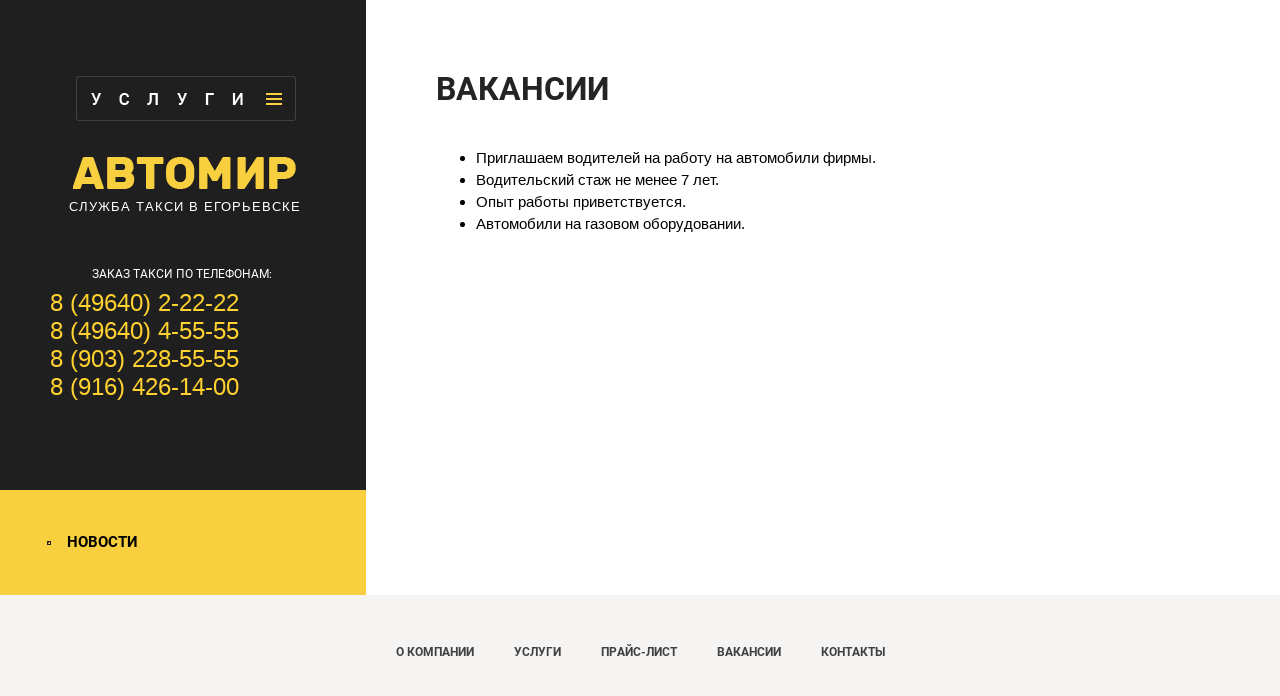

--- FILE ---
content_type: text/html; charset=utf-8
request_url: http://xn----8sbedjbync8awoel8l.xn--p1ai/vakansii
body_size: 4648
content:

 <!doctype html>
 
<html lang="ru">
	 
	<head>
		 
		<meta charset="utf-8">
		 
		<meta name="robots" content="all"/>
		 <title>Вакансии</title> 
		<meta name="description" content="Вакансии">
		 
		<meta name="keywords" content="Вакансии">
		 
		<meta name="SKYPE_TOOLBAR" content="SKYPE_TOOLBAR_PARSER_COMPATIBLE">
		<meta name="viewport" content="width=device-width, height=device-height, initial-scale=1.0, maximum-scale=1.0, user-scalable=no">
		 
		<meta name="msapplication-tap-highlight" content="no"/>
		 
		<meta name="format-detection" content="telephone=no">
		 
		<meta http-equiv="x-rim-auto-match" content="none">
		 
		<!--  -->
		<link rel="stylesheet" href="/g/css/styles_articles_tpl.css">
		 
		<link rel="stylesheet" href="/t/v490/images/css/styles.css">
		 
		<link rel="stylesheet" href="/t/v490/images/css/designblock.scss.css">
		 
		<link rel="stylesheet" href="/t/v490/images/css/s3_styles.scss.css">
		 
		<script src="/g/libs/jquery/1.10.2/jquery.min.js"></script>
		 
		<script src="/g/s3/misc/adaptiveimage/1.0.0/adaptiveimage.js"></script>
		 <link rel='stylesheet' type='text/css' href='/shared/highslide-4.1.13/highslide.min.css'/>
<script type='text/javascript' src='/shared/highslide-4.1.13/highslide-full.packed.js'></script>
<script type='text/javascript'>
hs.graphicsDir = '/shared/highslide-4.1.13/graphics/';
hs.outlineType = null;
hs.showCredits = false;
hs.lang={cssDirection:'ltr',loadingText:'Загрузка...',loadingTitle:'Кликните чтобы отменить',focusTitle:'Нажмите чтобы перенести вперёд',fullExpandTitle:'Увеличить',fullExpandText:'Полноэкранный',previousText:'Предыдущий',previousTitle:'Назад (стрелка влево)',nextText:'Далее',nextTitle:'Далее (стрелка вправо)',moveTitle:'Передвинуть',moveText:'Передвинуть',closeText:'Закрыть',closeTitle:'Закрыть (Esc)',resizeTitle:'Восстановить размер',playText:'Слайд-шоу',playTitle:'Слайд-шоу (пробел)',pauseText:'Пауза',pauseTitle:'Приостановить слайд-шоу (пробел)',number:'Изображение %1/%2',restoreTitle:'Нажмите чтобы посмотреть картинку, используйте мышь для перетаскивания. Используйте клавиши вперёд и назад'};</script>

            <!-- 46b9544ffa2e5e73c3c971fe2ede35a5 -->
            <script src='/shared/s3/js/lang/ru.js'></script>
            <script src='/shared/s3/js/common.min.js'></script>
        <link rel='stylesheet' type='text/css' href='/shared/s3/css/calendar.css' />
<!--s3_require-->
<link rel="stylesheet" href="/g/basestyle/1.0.1/article/article.css" type="text/css"/>
<link rel="stylesheet" href="/g/basestyle/1.0.1/article/article.blue.css" type="text/css"/>
<script type="text/javascript" src="/g/basestyle/1.0.1/article/article.js" async></script>
<!--/s3_require-->
 
		<script type="text/javascript" src="/t/v490/images/js/main.js"></script>
		  
		<!--[if lt IE 10]> <script src="/g/libs/ie9-svg-gradient/0.0.1/ie9-svg-gradient.min.js"></script> <script src="/g/libs/jquery-placeholder/2.0.7/jquery.placeholder.min.js"></script> <script src="/g/libs/jquery-textshadow/0.0.1/jquery.textshadow.min.js"></script> <script src="/g/s3/misc/ie/0.0.1/ie.js"></script> <![endif]-->
		<!--[if lt IE 9]> <script src="/g/libs/html5shiv/html5.js"></script> <![endif]-->
		   
		 <link href="/t/v490/images/bdr_styles.scss.css" rel="stylesheet" type="text/css" />
	</head>
	 
	<body>
		 
		<div class="wrapper editorElement layer-type-wrapper" >
			  <div class="side-panel side-panel-35 widget-type-side_panel editorElement layer-type-widget widget-25" data-layers="['widget-4':['tablet-landscape':'inSide','tablet-portrait':'inSide','mobile-landscape':'inSide','mobile-portrait':'inSide'],'widget-2':['tablet-landscape':'onTop','tablet-portrait':'onTop','mobile-landscape':'onTop','mobile-portrait':'onTop'],'widget-28':['tablet-landscape':'inSide','tablet-portrait':'inSide','mobile-landscape':'inSide','mobile-portrait':'inSide']]" data-phantom="0" data-position="left">
	<div class="side-panel-top">
		<div class="side-panel-button">
			<span class="side-panel-button-icon">
				<span class="side-panel-button-icon-line"></span>
				<span class="side-panel-button-icon-line"></span>
				<span class="side-panel-button-icon-line"></span>
			</span>
		</div>
		<div class="side-panel-top-inner" ></div>
	</div>
	<div class="side-panel-mask"></div>
	<div class="side-panel-content">
				<div class="side-panel-content-inner"></div>
	</div>
</div>   
			<div class="layout columned columns-2 layout_2_id_2_id_3" >
				<div class="layout layout_2_id_3" >
					<div class="editorElement layer-type-block ui-droppable block-2" >
						<div class="widget-4 horizontal menu-7 wm-widget-menu widget-type-menu_horizontal editorElement layer-type-widget" data-screen-button="more" data-responsive-tl="button" data-responsive-tp="button" data-responsive-ml="columned" data-more-text="" data-child-icons="0">
							 
							<div class="menu-button">
								Меню
							</div>
							 
							<div class="menu-scroll">
								   <ul><li class="menu-item"><a href="/about" ><span class="menu-item-text">О компании</span></a></li><li class="menu-item"><a href="/uslugi" ><span class="menu-item-text">Услуги</span></a></li><li class="menu-item"><a href="/prays" ><span class="menu-item-text">Прайс-лист</span></a></li><li class="opened active menu-item"><a href="/vakansii" ><span class="menu-item-text">Вакансии</span></a></li><li class="menu-item"><a href="/kontakty" ><span class="menu-item-text">Контакты</span></a></li></ul> 
							</div>
							 
						</div>
						<div class="editorElement layer-type-block ui-droppable block-3" >
							<div class="site-name widget-2 widget-type-site_name editorElement layer-type-widget">
								 <a href="http://xn----8sbedjbync8awoel8l.xn--p1ai"> 						 						 						<div class="sn-wrap">  
								<div class="sn-logo">
									 
									<img src="/d/logo.png" alt="">
									 
								</div>
								   
							</div>
							 </a> 
					</div>
					<div class="site-description widget-3 widget-type-site_description editorElement layer-type-widget">
						 
						<div class="align-elem">
							Служба такси в Егорьевске
						</div>
						 
					</div>
				</div>
				  	<div class="phones-9 widget-6 phones-block contacts-block widget-type-contacts_phone editorElement layer-type-widget">
		<div class="inner">
			<label class="cell-icon" for="tg-phones-9">
				<div class="icon"></div>
			</label>
			<input id="tg-phones-9" class="tgl-but" type="checkbox">
			<div class="block-body-drop">
				<div class="cell-text">
					<div class="title"><div class="align-elem">ЗАКАЗ ТАКСИ ПО ТЕЛЕФОНАМ:</div></div>
					<div class="text_body">
						<div class="align-elem">
															<div><a href="tel:8 (49640) 2-22-22">8 (49640) 2-22-22</a></div><div><a href="tel:8 (49640) 4-55-55">8 (49640) 4-55-55</a></div><div><a href="tel:8 (903) 228-55-55">8 (903) 228-55-55</a></div><div><a href="tel:8 (916) 426-14-00">8 (916) 426-14-00</a></div>													</div>
					</div>
				</div>
			</div>
		</div>
	</div>
  
			</div>
			<div class="widget-28 popup menu-40 wm-widget-menu vertical widget-type-menu_vertical editorElement layer-type-widget" data-child-icons="0">
				   
				<div class="menu-button">
					Меню
				</div>
				 
				<div class="menu-scroll">
					    <ul><li class="menu-item"><a href="/novosti" ><span class="menu-item-text">Новости</span></a></li></ul> 
				</div>
				 
			</div>
		</div>
		<div class="layout column layout_39" >
			<div class="editorElement layer-type-block ui-droppable block-12" >
				<h1 class="h1 widget-26 widget-type-h1 editorElement layer-type-widget">
					Вакансии
				</h1>
				<article class="content-38 content widget-27 widget-type-content editorElement layer-type-widget">




	<ul>
	<li>Приглашаем водителей на работу на автомобили фирмы.</li>
	<li>Водительский стаж не менее 7 лет.</li>
	<li>Опыт работы приветствуется.</li>
	<li>Автомобили на газовом оборудовании.</li>
</ul>

	
</article>
			</div>
		</div>
	</div>
	<div class="editorElement layer-type-block ui-droppable block-13" >
		<div class="layout layout_center not-columned layout_center_41_id_50_0" >
			<div class="widget-34 horizontal menu-50 wm-widget-menu widget-type-menu_horizontal editorElement layer-type-widget" data-screen-button="none" data-responsive-tl="button" data-responsive-tp="button" data-responsive-ml="columned" data-more-text="..." data-child-icons="0">
				 
				<div class="menu-button">
					Меню
				</div>
				 
				<div class="menu-scroll">
					   <ul><li class="menu-item"><a href="/about" ><span class="menu-item-text">О компании</span></a></li><li class="menu-item"><a href="/uslugi" ><span class="menu-item-text">Услуги</span></a></li><li class="menu-item"><a href="/prays" ><span class="menu-item-text">Прайс-лист</span></a></li><li class="opened active menu-item"><a href="/vakansii" ><span class="menu-item-text">Вакансии</span></a></li><li class="menu-item"><a href="/kontakty" ><span class="menu-item-text">Контакты</span></a></li></ul> 
				</div>
				 
			</div>
		</div>
		<div class="editorElement layer-type-block ui-droppable block-15" >
			<div class="layout column layout_49" >
				      <div class="address-49 widget-33 address-block contacts-block widget-type-contacts_address editorElement layer-type-widget">
        <div class="inner">
            <label class="cell-icon" for="tg49">
                <div class="icon"></div>
            </label>
            <input id="tg49" class="tgl-but" type="checkbox">
            <div class="block-body-drop">
                <div class="cell-text">
                    <div class="title"><div class="align-elem">Адрес:</div></div>
                    <div class="text_body">
                        <div class="align-elem">Россия, Московская область, город Егорьевск</div>
                    </div>
                </div>
            </div>
        </div>
    </div>
  
			</div>
			<div class="layout column layout_47" >
				<div class="editorElement layer-type-block ui-droppable block-16" >
					  	<div class="phones-48 widget-32 phones-block contacts-block widget-type-contacts_phone editorElement layer-type-widget">
		<div class="inner">
			<label class="cell-icon" for="tg-phones-48">
				<div class="icon"></div>
			</label>
			<input id="tg-phones-48" class="tgl-but" type="checkbox">
			<div class="block-body-drop">
				<div class="cell-text">
					<div class="title"><div class="align-elem">Телефон:</div></div>
					<div class="text_body">
						<div class="align-elem">
															<div><a href="tel:8 (49640) 2-22-22">8 (49640) 2-22-22</a></div><div><a href="tel:8 (49640) 4-55-55">8 (49640) 4-55-55</a></div><div><a href="tel:8 (903) 228-55-55">8 (903) 228-55-55</a></div><div><a href="tel:8 (916) 426-14-00">8 (916) 426-14-00</a></div>													</div>
					</div>
				</div>
			</div>
		</div>
	</div>
  
				</div>
			</div>
		</div>
		<div class="editorElement layer-type-block ui-droppable block-14" >
			<div class="layout column layout_45" >
				<div class="site-copyright widget-31 widget-type-site_copyright editorElement layer-type-widget">
					 
					<div class="align-elem">
						   Copyright &copy; 2017 - 2026						<br />
						 
					</div>
					 
				</div>
			</div>
			<div class="layout column layout_43" >
				<div class="site-counters widget-29 widget-type-site_counters editorElement layer-type-widget">
					 <!--LiveInternet counter--><script type="text/javascript">
document.write("<a href='//www.liveinternet.ru/click' "+
"target=_blank><img src='//counter.yadro.ru/hit?t52.3;r"+
escape(document.referrer)+((typeof(screen)=="undefined")?"":
";s"+screen.width+"*"+screen.height+"*"+(screen.colorDepth?
screen.colorDepth:screen.pixelDepth))+";u"+escape(document.URL)+
";"+Math.random()+
"' alt='' title='LiveInternet: показано число просмотров и"+
" посетителей за 24 часа' "+
"border='0' width='88' height='31'><\/a>")
</script><!--/LiveInternet-->
<!--__INFO2026-01-20 01:55:33INFO__-->
 
				</div>
			</div>
			<div class="layout column layout_44" >
				<div class="mega-copyright widget-30 [param.main_params.logo_type.css_class] widget-type-mega_copyright editorElement layer-type-widget">
					<span style='font-size:14px;' class='copyright'><!--noindex--><span style="text-decoration:underline; cursor: pointer;" onclick="javascript:window.open('https://megagr'+'oup.ru/?utm_referrer='+location.hostname)" class="copyright"><img src="/g/mlogo/svg/sozdanie-saitov-megagroup-ru-dark.svg" class="copyright"></span><!--/noindex--></span>
				</div>
			</div>
		</div>
	</div>
</div>

<!-- assets.bottom -->
<!-- </noscript></script></style> -->
<script src="/my/s3/js/site.min.js?1768462484" ></script>
<script src="/my/s3/js/site/defender.min.js?1768462484" ></script>
<script src="https://cp.onicon.ru/loader/5968b9fb2866886b528b45aa.js" data-auto async></script>
<script >/*<![CDATA[*/
var megacounter_key="c39b99326bde3b3e9aef4c0032e202b1";
(function(d){
    var s = d.createElement("script");
    s.src = "//counter.megagroup.ru/loader.js?"+new Date().getTime();
    s.async = true;
    d.getElementsByTagName("head")[0].appendChild(s);
})(document);
/*]]>*/</script>
<script >/*<![CDATA[*/
$ite.start({"sid":1688659,"vid":1698342,"aid":2003821,"stid":4,"cp":21,"active":true,"domain":"xn----8sbedjbync8awoel8l.xn--p1ai","lang":"ru","trusted":false,"debug":false,"captcha":3});
/*]]>*/</script>
<!-- /assets.bottom -->
</body>
 
</html>

--- FILE ---
content_type: text/css
request_url: http://xn----8sbedjbync8awoel8l.xn--p1ai/t/v490/images/css/styles.css
body_size: 9806
content:
@import "fonts.css";
html{font-family:sans-serif;-ms-text-size-adjust:100%;-webkit-text-size-adjust:100%;}body{margin:0;background: #fff;}body::before{content:""; height: 1px; display: block; margin-top: -1px;}article,aside,details,figcaption,figure,footer,header,hgroup,main,menu,nav,section,summary{display:block}audio,canvas,progress,video{display:inline-block;vertical-align:baseline}audio:not([controls]){display:none;height:0}[hidden],template{display:none}a{background-color:transparent;color:inherit;}a:active,a:hover{outline:0}abbr[title]{border-bottom:1px dotted}b,strong{font-weight:bold}dfn{font-style:italic}h1{margin: 0; font-size: inherit; font-weight: inherit;}mark{background:#ff0;color:#000}small{font-size:80%}sub,sup{font-size:75%;line-height:0;position:relative;vertical-align:baseline}sup{top:-0.5em}sub{bottom:-0.25em}img{border:0}svg:not(:root){overflow:hidden}figure{margin:1em 40px}hr{box-sizing:content-box;height:0}pre{overflow:auto}code,kbd,pre,samp{font-family:monospace,monospace;font-size:1em}button,input,optgroup,select,textarea{color:#000;font:inherit;margin:0}button{overflow:visible}button,select{text-transform:none}button,html input[type="button"],input[type="reset"],input[type="submit"]{-webkit-appearance:button;cursor:pointer}button[disabled],html input[disabled]{cursor:default}button::-moz-focus-inner,input::-moz-focus-inner{border:0;padding:0}input{line-height:normal}input[type="checkbox"],input[type="radio"]{box-sizing:border-box;padding:0}input[type="number"]::-webkit-inner-spin-button,input[type="number"]::-webkit-outer-spin-button{height:auto}input[type="search"]{-webkit-appearance:textfield;box-sizing:content-box}input[type="search"]::-webkit-search-cancel-button,input[type="search"]::-webkit-search-decoration{-webkit-appearance:none}fieldset{border:1px solid silver;margin:0 2px;padding:.35em .625em .75em}legend{border:0;padding:0}textarea{overflow:auto}optgroup{font-weight:bold}table{border-collapse:collapse;border-spacing:0}
body.noscroll {overflow: hidden !important;}
.removed, .hidden { display: none !important;}
.editorElement, .layout {
	box-sizing: border-box;
	padding-top: .02px;
	padding-bottom: .02px;
}
.editorElement { word-wrap: break-word;}
.vertical-middle {white-space: nowrap;}
.vertical-middle>* {white-space: normal;display: inline-block;vertical-align: middle;}
.vertical-middle::after {height: 100%;width: 0;display: inline-block;vertical-align: middle;content: "";}
.wrapper {margin: 0 auto;height: auto !important;height: 100%;min-height: 100%;min-height: 100vh;overflow: hidden;max-width: 100%;}
.wrapper > * { max-width: 100%; }
.editorElement .removed+.delimiter, .editorElement .delimiter:first-child {display: none;}
.wm-input-default {border: none; background: none; padding: 0;}
/* tooltip */
@keyframes show_hide {
	0% { left:85%; opacity: 0; width: auto; height: auto; padding: 5px 10px; font-size: 12px;}
	20% { left: 100%; opacity: 1; width: auto; height: auto; padding: 5px 10px; font-size: 12px;}
	100% { left: 100%; opacity: 1; width: auto; height: auto; padding: 5px 10px; font-size: 12px;}
}
@keyframes show_hide_after {
	0% {width: 5px; height: 5px;}
	100% {width: 5px; height: 5px;}
}
/* tooltip for horizontal */
@keyframes horizontal_show_hide {
	0% { top:95%; opacity: 0; width: 100%; height: auto; padding: 5px 10px; font-size: 12px;}
	20% { top: 100%; opacity: 1; width: 100%; height: auto; padding: 5px 10px; font-size: 12px;}
	100% { top: 100%; opacity: 1; width: 100%; height: auto; padding: 5px 10px; font-size: 12px;}
}
.wm-tooltip {display: none;position: absolute;z-index:100;top: 100%;left: 0;background: #FBFDDD;color: #CA3841;padding: 5px 10px;border-radius: 3px;box-shadow: 1px 2px 3px rgba(0,0,0,.3); white-space: normal; box-sizing: border-box;}
.wm-tooltip::after {content: "";font-size: 0;background: inherit;width: 5px;height: 5px;position: absolute;top: 0;left: 50%;margin: -2px 0 0;box-shadow: 0 1px 0 rgba(0,0,0,.1), 0 2px 0 rgba(0,0,0,.1);transform: rotate(45deg);}
.error .wm-tooltip {display: block;padding: 0;font-size: 0;animation: horizontal_show_hide 4s;}
.error .wm-tooltip::after {left:50%; top:0; margin: -2px 0 0; box-shadow: 0 -1px 0 rgba(0,0,0,.1), 0 -2px 0 rgba(0,0,0,.1); width: 0;height: 0;animation: show_hide_after 4s;}
.horizontal_mode .wm-tooltip {top: 100%; left: 0; width: 100%; white-space: normal; margin: 5px 0 0; text-align: center;}
.horizontal_mode .wm-tooltip::after {left: 50%; top: 0; margin: -2px 0 0; box-shadow: 0 -1px 0 rgba(0,0,0,.1), 0 -2px 0 rgba(0,0,0,.1);}
.error .horizontal_mode .wm-tooltip, .horizontal_mode .error .wm-tooltip {animation: horizontal_show_hide 4s;}
@media all and (max-width: 960px) {
	.wm-tooltip {top: 100%; left: 0; width: 100%; white-space: normal; margin: 5px 0 0; text-align: center;}
	.wm-tooltip::after {left: 50%; top: 0; margin: -2px 0 0; box-shadow: 0 -1px 0 rgba(0,0,0,.1), 0 -2px 0 rgba(0,0,0,.1);}
	.error .wm-tooltip {animation: horizontal_show_hide 4s;}
}
table.table0 td, table.table1 td, table.table2 td, table.table2 th {
	padding:5px;
	border:1px solid #dedede;
	vertical-align:top;
}
table.table0 td { border:none; }
table.table2 th {
	padding:8px 5px;
	background:#eb3c3c;
	border:1px solid #dedede;
	font-weight:normal;
	text-align:left;
	color:#fff;
}
.for-mobile-view { overflow: auto; }
.side-panel,
.side-panel-button,
.side-panel-mask,
.side-panel-content { display: none;}

.align-elem{
	flex-grow:1;
}

html.mobile div{
	background-attachment: scroll;
}

body { border: none; background: url("../images/bg.png") left 0px top 0px / auto auto repeat-y #ffffff; -webkit-border-radius: none; -moz-border-radius: none; border-radius: none; font-family: Arial, Helvetica, sans-serif;}
.wrapper .layout_39 { -webkit-flex: 1 0 0px; -moz-flex: 1 0 0px; flex: 1 0 0px; display: -webkit-flex; display: flex; -webkit-flex-direction: column; -moz-flex-direction: column; flex-direction: column;}
.wrapper .layout_2_id_2_id_3 { display: -webkit-flex; display: flex; flex-flow: row nowrap; left: 0; top: 0; position: relative; margin: 0;}
.wrapper .layout_2_id_3 { display: -webkit-flex; display: flex; -webkit-flex-direction: column; -moz-flex-direction: column; flex-direction: column; left: 0; top: 0; position: relative; margin-top: 0; margin-left: 0; margin-bottom: auto;}
.wrapper { position: relative; font-family: Arial, Helvetica, sans-serif; color: #000000; font-style: normal; line-height: 1.2; letter-spacing: 0; text-align: center; text-transform: none; text-decoration: none; font-size: 12px; display: block; -webkit-flex-direction: column; -moz-flex-direction: column; flex-direction: column; -webkit-justify-content: center; -moz-justify-content: center; justify-content: center;}
.block-2 { margin: 0; border: none; position: relative; top: 0; left: 0; width: 366px; min-height: 490px; background: #1f1f1f; z-index: 4; right: auto; display: block; -webkit-flex-direction: column; -moz-flex-direction: column; flex-direction: column; text-decoration: none;}
.widget-4 { margin: 74px 0 0 74px; position: relative; top: 0; left: 0; z-index: 5; text-align: left; padding-right: 0; padding-left: 0; box-sizing: border-box; display: -webkit-flex; display: flex; width: 154px; -webkit-justify-content: flex-start; -moz-justify-content: flex-start; justify-content: flex-start;}
.menu-7 .menu-scroll > ul ul > li > a .has-child-icon { position: absolute; top: 50%; right: 0; margin-top: -6px; margin-right: 5px; width: 12px; min-height: 12px; background: #000000;}
.menu-7 .menu-button { box-sizing: border-box; display: none; position: absolute; left: 100%; top: 0; width: 50px; min-height: 50px; padding: 10px 15px; background: #333; color: #fff; font-size: 17px;}
.menu-7 .menu-scroll { display: -webkit-flex; display: flex; width: 100%; -webkit-justify-content: inherit; -moz-justify-content: inherit; justify-content: inherit;}
.menu-7 .menu-scroll > ul { padding: 0; margin: 0; list-style: none; box-sizing: border-box; display: -webkit-flex; display: flex; flex-flow: row wrap; width: 100%; -webkit-justify-content: flex-start; -moz-justify-content: flex-start; justify-content: flex-start; -webkit-align-items: flex-start; -moz-align-items: flex-start; align-items: flex-start;}
.menu-7 .menu-scroll > ul > li.home-button > a { padding: 5px 15px; margin: 2px; cursor: pointer; display: -webkit-flex; display: flex; background: url("../images/wm_menu_home.png") left 50% top 50% no-repeat; box-sizing: border-box; text-decoration: none; color: #000; font-size: 0; line-height: 1.4; -webkit-align-items: center; -moz-align-items: center; align-items: center;}
.menu-7 .menu-scroll > ul > li.delimiter { margin: auto 2px; -webkit-border-radius: 10px; -moz-border-radius: 10px; border-radius: 10px; height: 0; width: 10px; min-height: 10px; background: #d6d6d6; box-sizing: border-box;}
.menu-7 .menu-scroll > ul > li.menu-item { padding: 0; margin: 0; display: -webkit-flex; display: flex; -webkit-flex: 0 1 auto; -moz-flex: 0 1 auto; flex: 0 1 auto; box-sizing: border-box; position: relative;}
.menu-7 .menu-scroll > ul ul { padding: 15px; margin: 0 0 0 215px; border: none; position: absolute; top: 100%; left: 0; background: #ffd230; list-style: none; width: 220px; display: none; z-index: 10; box-sizing: border-box; -webkit-border-radius: 3px; -moz-border-radius: 3px; border-radius: 3px; align-self: auto;}
.menu-7 .menu-scroll > ul ul > li { padding: 0; margin: 0; display: block; position: relative;}
.menu-7 .menu-scroll > ul ul > li > a { padding: 10px; border: none; cursor: pointer; display: block; background: transparent; -webkit-border-radius: 0; -moz-border-radius: 0; border-radius: 0; box-sizing: border-box; text-decoration: none; color: #333333; font-size: 14px; line-height: 1.4; position: relative; font-family: Roboto, sans-serif; font-style: normal; letter-spacing: 0; text-transform: none;}
.menu-7 .menu-scroll > ul ul > li > a:hover, 
.menu-7 .menu-scroll > ul ul > li > a.hover, 
.menu-7 .menu-scroll > ul ul > li > a.active { background: #292929; -webkit-border-radius: 3px; -moz-border-radius: 3px; border-radius: 3px; color: #ffd230;}
.menu-7 .menu-scroll > ul ul > li.delimiter { box-sizing: border-box; margin-top: 3px; margin-bottom: 3px; min-height: 2px; height: auto; width: auto; background: #999999;}
.menu-7 .menu-scroll > ul > li.menu-item > a { padding: 5px 10px; margin: 2px 2px -27px; cursor: pointer; display: -webkit-flex; display: flex; -webkit-flex-direction: row; -moz-flex-direction: row; flex-direction: row; box-sizing: border-box; text-decoration: none; color: #ffffff; font-size: 14px; line-height: 1.4; -webkit-align-items: center; -moz-align-items: center; align-items: center; width: 100%; position: relative; font-style: normal; letter-spacing: 0; -webkit-justify-content: normal; -moz-justify-content: normal; justify-content: normal; text-transform: none;}
.menu-7 .menu-scroll > ul > li.menu-item > a .has-child-icon { position: absolute; top: 50%; right: 0; margin-top: -6px; margin-right: 5px; width: 12px; min-height: 12px; background: #000000;}
.menu-7 .menu-scroll > ul > li.menu-item > a .menu-item-image { box-sizing: border-box; display: -webkit-flex; display: flex; -webkit-flex-shrink: 0; -moz-flex-shrink: 0; flex-shrink: 0; margin-right: 5px; font-size: 0; line-height: 0; text-align: center; -webkit-justify-content: center; -moz-justify-content: center; justify-content: center; min-height: 40px; width: 40px; overflow: hidden;}
.menu-7 .menu-scroll > ul > li.menu-item > a img { margin: auto; box-sizing: border-box; max-width: 100%; height: auto; width: auto;}
.menu-7 .menu-scroll > ul > li.menu-item > a .menu-item-text { box-sizing: border-box; -webkit-flex-grow: 1; -moz-flex-grow: 1; flex-grow: 1;}
.menu-7 .menu-scroll > ul > li.home-button { box-sizing: border-box; display: -webkit-flex; display: flex;}
.menu-7 .menu-scroll > ul > li.more-button { display: -webkit-flex; display: flex; margin-left: auto; position: relative;}
.menu-7 .menu-scroll > ul > li.more-button > a { padding: 5px 10px; margin: 2px 0 2px 2px; border: none; cursor: pointer; display: -webkit-flex; display: flex; background: url("../images/menu_but.png?1492752159884") left 50% top 50% / auto auto no-repeat; box-sizing: border-box; text-decoration: none; color: #fff; font-size: 16px; line-height: 1.4; -webkit-align-items: center; -moz-align-items: center; align-items: center; font-style: normal; letter-spacing: 0; -webkit-justify-content: normal; -moz-justify-content: normal; justify-content: normal; text-transform: none; width: 220px; min-height: 45px; -webkit-box-shadow: inset 0px 0px 0px  1px rgba(255,255,255,0.15); -moz-box-shadow: inset 0px 0px 0px  1px rgba(255,255,255,0.15); box-shadow: inset 0px 0px 0px  1px rgba(255,255,255,0.15); -webkit-border-radius: 3px; -moz-border-radius: 3px; border-radius: 3px;}
.menu-7 .menu-scroll > ul > li.more-button > ul { left: auto; right: 0;}
.menu-7 .menu-scroll > ul > li.more-button.disabled { display: none;}
.menu-7 .menu-scroll > ul > li.more-button .menu-item-image { display: none;}
.block-3 { margin: 34px 0 0 50px; position: relative; top: 0; left: 0; width: 270px; min-height: 0; z-index: 4; display: block; -webkit-flex-direction: column; -moz-flex-direction: column; flex-direction: column; text-decoration: none;}
.widget-3 { margin: 4px 0 0; position: relative; top: 0; left: 0; z-index: 2; color: #ffffff; line-height: 1.3; letter-spacing: 1.0px; text-transform: uppercase; text-decoration: none; font-size: 13px; box-sizing: border-box; display: -webkit-flex; display: flex; width: auto; -webkit-justify-content: center; -moz-justify-content: center; justify-content: center; right: 0; -webkit-align-items: flex-start; -moz-align-items: flex-start; align-items: flex-start;}
.widget-2 { margin: 0 0 10px; position: relative; top: 0; left: 0; z-index: 1; box-sizing: border-box; width: 270px; min-height: 0; font-size: 25px;}
.site-name .sn-wrap { display: -webkit-flex; display: flex; flex-flow: column nowrap;}
.site-name .sn-logo { box-sizing: border-box; -webkit-flex-shrink: 0; -moz-flex-shrink: 0; flex-shrink: 0; max-width: 100%; text-align: center;}
.site-name img { box-sizing: border-box; display: block; max-width: 100%; border: none; text-align: left; margin-left: auto; margin-right: auto;}
.site-name .sn-text { box-sizing: border-box; display: -webkit-flex; display: flex; text-align: center; font-family: Rubik One, sans-serif; color: #ffd230; font-style: normal; line-height: 1.2; letter-spacing: 0; -webkit-justify-content: center; -moz-justify-content: center; justify-content: center; text-transform: uppercase; text-decoration: none; font-size: 41px; -webkit-align-items: flex-start; -moz-align-items: flex-start; align-items: flex-start;}
.site-name a { text-decoration: none; outline: none;}
.widget-6 { margin: 52px 0 0 50px; position: relative; top: 0; left: 0; z-index: 3; text-align: undefined; box-sizing: border-box; width: 263px;}
.phones-9 p:first-child { margin-top: 0;}
.phones-9 p:last-child { margin-bottom: 0;}
.phones-9 .inner { box-sizing: border-box; position: relative; display: -webkit-flex; display: flex; text-align: left; vertical-align: top; max-width: 100%;}
.phones-9 .cell-icon { box-sizing: border-box; display: none; position: relative; z-index: 5; -webkit-flex-shrink: 0; -moz-flex-shrink: 0; flex-shrink: 0;}
.phones-9 .icon { box-sizing: border-box; height: 16px; width: 16px; background: #cccccc; margin-right: 5px;}
.phones-9 .block-body-drop { box-sizing: border-box; -webkit-flex: 1 0 0px; -moz-flex: 1 0 0px; flex: 1 0 0px;}
.phones-9 .cell-text { box-sizing: border-box; display: -webkit-flex; display: flex; -webkit-flex-direction: column; -moz-flex-direction: column; flex-direction: column; -webkit-justify-content: normal; -moz-justify-content: normal; justify-content: normal;}
.phones-9 .title { box-sizing: border-box; display: -webkit-flex; display: flex; text-align: center; font-family: Roboto, sans-serif; color: #ffffff; -webkit-justify-content: center; -moz-justify-content: center; justify-content: center; text-transform: uppercase; text-decoration: none;}
.phones-9 .text_body { box-sizing: border-box; display: -webkit-flex; display: flex; font-family: Rubik One, sans-serif; color: #ffd230; -webkit-justify-content: flex-start; -moz-justify-content: flex-start; justify-content: flex-start; text-decoration: none; font-size: 24px; margin-top: 8px;}
.phones-9 input.tgl-but { box-sizing: border-box; display: none;}
.phones-9 .text_body a { text-decoration: none; color: inherit;}
.phones-9 input.tgl-but:checked + .block-body-drop { display: block;}
.widget-28 { padding: 30px; margin: 0; border: none; position: relative; top: 0; left: 0; z-index: 3; text-align: left; width: 366px; box-sizing: border-box; display: block; background: #f8cf3f;}
.menu-40 .menu-scroll > ul > li.menu-item > a .has-child-icon { position: absolute; top: 50%; right: 0; margin-top: -6px; margin-right: 5px; width: 12px; min-height: 12px; background: #000000;}
.menu-40 .menu-scroll > ul > li.delimiter { margin: 0 10px; border: none; -webkit-border-radius: 0; -moz-border-radius: 0; border-radius: 0; min-height: 1px; height: auto; width: auto; background: rgba(0,0,0,0.07);}
.menu-40 .menu-scroll > ul ul { padding: 5px; margin: 0 5px 0 0; position: absolute; top: 0; left: 100%; background: #eee; list-style: none; width: 150px; display: none;}
.menu-40 .menu-scroll > ul ul > li > a { padding: 5px 10px; cursor: pointer; display: block; background: #999; -webkit-border-radius: 5px; -moz-border-radius: 5px; border-radius: 5px; box-sizing: border-box; text-decoration: none; color: #fff; font-size: 14px; line-height: 1.4; -webkit-align-items: center; -moz-align-items: center; align-items: center; position: relative;}
.menu-40 .menu-scroll > ul ul > li > a .has-child-icon { position: absolute; top: 50%; right: 0; margin-top: -6px; margin-right: 5px; width: 12px; min-height: 12px; background: #000000;}
.menu-40 .menu-scroll > ul ul > li.delimiter { margin: 3px 2px; box-sizing: border-box; min-height: 2px; height: auto; width: auto; background: #999999;}
.menu-40 .menu-title { box-sizing: border-box; font-size: 16px; padding-left: 17px; margin-bottom: 10px;}
.menu-40 .menu-button { display: none; position: absolute; left: 100%; top: 0; width: 50px; min-height: 50px;}
.menu-40 .menu-scroll { display: block; width: 100%; -webkit-justify-content: inherit; -moz-justify-content: inherit; justify-content: inherit;}
.menu-40 .menu-scroll > ul { padding: 0; margin: 0; list-style: none; box-sizing: border-box; display: block;}
.menu-40 .menu-scroll > ul > li.menu-item { padding: 0; margin: 0; box-sizing: border-box; position: relative;}
.menu-40 .menu-scroll > ul > li.menu-item > a { padding: 10px 15px 10px 35px; margin: 2px; border: none; cursor: pointer; display: -webkit-flex; display: flex; -webkit-flex-direction: row; -moz-flex-direction: row; flex-direction: row; box-sizing: border-box; text-decoration: none; color: #000; font-size: 15px; line-height: 1.4; -webkit-align-items: center; -moz-align-items: center; align-items: center; position: relative; font-family: Roboto, sans-serif; -webkit-justify-content: normal; -moz-justify-content: normal; justify-content: normal; font-style: normal; letter-spacing: 0; text-transform: uppercase; font-weight: bold; background: url("../images/marker.png") left 15px top 50% / auto auto no-repeat transparent; -webkit-border-radius: 0; -moz-border-radius: 0; border-radius: 0;}
.menu-40 .menu-scroll > ul > li.menu-item > a:hover, 
.menu-40 .menu-scroll > ul > li.menu-item > a.hover, 
.menu-40 .menu-scroll > ul > li.menu-item > a.active { color: #f8cf3f; background: url("../images/marker_hower.png") left 15px top 50% / auto auto no-repeat #121212; -webkit-border-radius: 3px; -moz-border-radius: 3px; border-radius: 3px;}
.menu-40 .menu-scroll > ul > li.menu-item > a .menu-item-image { box-sizing: border-box; display: -webkit-flex; display: flex; -webkit-flex-shrink: 0; -moz-flex-shrink: 0; flex-shrink: 0; margin-right: 5px; font-size: 0; line-height: 0; text-align: center; -webkit-justify-content: center; -moz-justify-content: center; justify-content: center; min-height: 40px; width: 40px; overflow: hidden;}
.menu-40 .menu-scroll > ul > li.menu-item > a img { margin: auto; box-sizing: border-box; max-width: 100%; height: auto; width: auto;}
.menu-40 .menu-scroll > ul > li.menu-item > a .menu-item-text { box-sizing: border-box; -webkit-flex-grow: 1; -moz-flex-grow: 1; flex-grow: 1;}
.menu-40 .menu-scroll > ul ul > li { padding: 0; display: block; position: relative; margin-left: 0; margin-right: 0;}
.block-12 { padding: 70px; margin: 0 0 auto; position: relative; top: 0; left: 0; width: auto; min-height: 0; z-index: 2; display: block; -webkit-flex-direction: column; -moz-flex-direction: column; flex-direction: column; text-decoration: none; right: 0;}
.widget-27 { margin: 24px 0 -1px; position: relative; top: 0; left: 0; z-index: 2; text-align: left; font-size: 15px; line-height: 1.5; text-decoration: none; display: block; width: auto; right: 0;}
.content-preview { width: 200px; height: 100px; background: #ccc;}
.content-38 h2 { box-sizing: border-box; font-family: Roboto, sans-serif; text-align: left; font-size: 20px; color: #242424; font-style: normal; line-height: 1.2; letter-spacing: 0; text-transform: none; text-decoration: none; margin-top: 15px; margin-bottom: 15px; font-weight: bold;}
.content-38 h3 { box-sizing: border-box; font-size: 18px; margin-top: 15px; margin-bottom: 15px; font-weight: bold; font-style: normal; text-align: left; font-family: Roboto, sans-serif; color: #242424; line-height: 1.2; letter-spacing: 0; text-transform: none; text-decoration: none;}
.content-38 h4 { box-sizing: border-box; font-size: 17px; margin-top: 15px; margin-bottom: 15px; font-weight: bold; font-style: normal; text-align: left; font-family: Roboto, sans-serif; color: #242424;}
.content-38 h5 { box-sizing: border-box; font-size: 15px; margin-top: 15px; margin-bottom: 15px; font-weight: bold; font-style: normal; text-align: left; font-family: Roboto, sans-serif; color: #242424;}
.content-38 h6 { box-sizing: border-box; font-size: 14px; margin-top: 15px; margin-bottom: 15px; font-weight: bold; font-style: normal; text-align: left; font-family: Roboto, sans-serif; color: #242424;}
.content-38 a { box-sizing: border-box; color: #0081f2; font-size: 14px; line-height: 1.2; text-decoration: none;}
.content-38 .pics-1 { display: -webkit-flex; display: flex; -webkit-justify-content: center; -moz-justify-content: center; justify-content: center; -webkit-align-items: flex-start; -moz-align-items: flex-start; align-items: flex-start; -webkit-flex-wrap: wrap; -moz-flex-wrap: wrap; flex-wrap: wrap;}
.content-38 .pics-1 img { margin: 5px; box-sizing: content-box; width: auto; height: auto; max-width: 100%;}
.content-38 .pics-2 { display: -webkit-flex; display: flex; -webkit-justify-content: center; -moz-justify-content: center; justify-content: center; -webkit-align-items: flex-start; -moz-align-items: flex-start; align-items: flex-start; -webkit-flex-wrap: wrap; -moz-flex-wrap: wrap; flex-wrap: wrap;}
.content-38 .pics-2 img { margin: 5px; box-sizing: content-box; width: auto; height: auto; max-width: 100%;}
.widget-26 { margin: 0; position: relative; top: 0; left: 0; z-index: 1; font-family: Roboto, sans-serif; text-align: left; font-size: 32px; color: #242424; text-transform: uppercase; text-decoration: none; box-sizing: border-box; font-weight: bold; width: auto; right: 0;}
h2 { box-sizing: border-box; font-size: 20px; margin-top: 15px; margin-bottom: 15px; font-weight: bold; font-style: normal; text-align: left; font-family: Roboto, sans-serif; color: #242424;}
h3 { box-sizing: border-box; font-size: 18px; margin-top: 15px; margin-bottom: 15px; font-weight: bold; font-style: normal; text-align: left; font-family: Roboto, sans-serif; color: #242424;}
h4 { box-sizing: border-box; font-size: 17px; margin-top: 15px; margin-bottom: 15px; font-weight: bold; font-style: normal; text-align: left; font-family: Roboto, sans-serif; color: #242424;}
h5 { box-sizing: border-box; font-size: 15px; margin-top: 15px; margin-bottom: 15px; font-weight: bold; font-style: normal; text-align: left; font-family: Roboto, sans-serif; color: #242424;}
h6 { box-sizing: border-box; font-size: 14px; margin-top: 15px; margin-bottom: 15px; font-weight: bold; font-style: normal; text-align: left; font-family: Roboto, sans-serif; color: #242424;}
.block-13 .layout_center_41_id_50_0 { margin-top: 0; margin-left: auto; margin-right: auto; width: 960px;}
.block-13 { margin: 0; border: none; position: relative; top: 0; left: 0; width: auto; min-height: 0; background: #f5f4f2; z-index: 1; text-align: left; right: 0; -webkit-border-radius: none; -moz-border-radius: none; border-radius: none; display: block; text-indent: 0; text-decoration: none; padding-bottom: 0.02px; padding-top: 0.02px; -webkit-flex-direction: column; -moz-flex-direction: column; flex-direction: column;}
.block-14 .layout_43 { display: -webkit-flex; display: flex; -webkit-flex-direction: column; -moz-flex-direction: column; flex-direction: column;}
.block-14 .layout_44 { -webkit-flex: 1 0 0px; -moz-flex: 1 0 0px; flex: 1 0 0px; display: -webkit-flex; display: flex; -webkit-flex-direction: column; -moz-flex-direction: column; flex-direction: column;}
.block-14 .layout_45 { -webkit-flex: 1 0 0px; -moz-flex: 1 0 0px; flex: 1 0 0px; display: -webkit-flex; display: flex; -webkit-flex-direction: column; -moz-flex-direction: column; flex-direction: column;}
.block-14 { margin: 0; border: none; position: relative; top: 0; left: 0; width: auto; min-height: 32px; background: #262626; z-index: 4; display: -webkit-flex; display: flex; text-decoration: none; -webkit-justify-content: flex-start; -moz-justify-content: flex-start; justify-content: flex-start; right: 0; padding-top: 30px; padding-bottom: 30px; -webkit-border-radius: none; -moz-border-radius: none; border-radius: none; -webkit-flex-direction: row; -moz-flex-direction: row; flex-direction: row;}
.widget-29 { margin: -2px 0 auto; position: relative; top: 0; left: 0; z-index: 4; box-sizing: border-box; width: 186px;}
.widget-30 { margin: 0 0 auto; position: relative; top: 0; left: 0; z-index: 3; text-align: right; color: #ffd230; text-decoration: none; width: auto; right: 0; padding-right: 100px;}
.widget-31 { margin: 0 0 auto; position: relative; top: 0; left: 0; z-index: 2; font-family: Ubuntu, sans-serif; color: #cccccc; text-transform: uppercase; text-decoration: none; box-sizing: border-box; width: auto; font-weight: bold; right: 0; padding-left: 100px; display: -webkit-flex; display: flex; -webkit-justify-content: flex-start; -moz-justify-content: flex-start; justify-content: flex-start;}
.block-15 .layout_47 { -webkit-flex: 1 0 0px; -moz-flex: 1 0 0px; flex: 1 0 0px; display: -webkit-flex; display: flex; -webkit-flex-direction: column; -moz-flex-direction: column; flex-direction: column;}
.block-15 .layout_49 { -webkit-flex: 1 0 0px; -moz-flex: 1 0 0px; flex: 1 0 0px; display: -webkit-flex; display: flex; -webkit-flex-direction: column; -moz-flex-direction: column; flex-direction: column;}
.block-15 { margin: 31px 0 0; border: none; position: relative; top: 0; left: 0; width: auto; min-height: 0; background: #ffffff; z-index: 3; text-align: flex-start; display: -webkit-flex; display: flex; -webkit-justify-content: flex-start; -moz-justify-content: flex-start; justify-content: flex-start; text-decoration: none; padding-top: 34px; padding-bottom: 34px; -webkit-border-radius: none; -moz-border-radius: none; border-radius: none; right: 0; -webkit-flex-direction: row; -moz-flex-direction: row; flex-direction: row;}
.block-16 { margin: 1px 0 auto; position: relative; top: 0; left: 0; width: auto; min-height: 0; z-index: 2; text-align: left; display: block; -webkit-justify-content: flex-start; -moz-justify-content: flex-start; justify-content: flex-start; text-decoration: none; -webkit-flex-direction: column; -moz-flex-direction: column; flex-direction: column; right: 0;}
.widget-32 { margin: -1px 0 0; position: relative; top: 0; left: 0; z-index: 1; text-align: undefined; box-sizing: border-box; width: 226px;}
.phones-48 p:first-child { margin-top: 0;}
.phones-48 p:last-child { margin-bottom: 0;}
.phones-48 .inner { box-sizing: border-box; position: relative; display: -webkit-flex; display: flex; text-align: left; vertical-align: top; max-width: 100%;}
.phones-48 .cell-icon { box-sizing: border-box; display: none; position: relative; z-index: 5; -webkit-flex-shrink: 0; -moz-flex-shrink: 0; flex-shrink: 0;}
.phones-48 .icon { border: none; box-sizing: border-box; height: 16px; width: 50px; background: url("../images/lib_406201_untitled-1_03.png?1479289416819") left 50% top 50% / auto auto no-repeat; margin-right: 15px; min-height: 50px; -webkit-box-shadow: inset -1px 0px 0px  rgba(0,0,0,0.1); -moz-box-shadow: inset -1px 0px 0px  rgba(0,0,0,0.1); box-shadow: inset -1px 0px 0px  rgba(0,0,0,0.1); -webkit-border-radius: none; -moz-border-radius: none; border-radius: none; z-index: 5;}
.phones-48 .block-body-drop { box-sizing: border-box; -webkit-flex: 1 0 0px; -moz-flex: 1 0 0px; flex: 1 0 0px;}
.phones-48 .cell-text { box-sizing: border-box; display: -webkit-flex; display: flex; -webkit-flex-direction: column; -moz-flex-direction: column; flex-direction: column; -webkit-justify-content: normal; -moz-justify-content: normal; justify-content: normal;}
.phones-48 .title { box-sizing: border-box; font-family: Ubuntu, sans-serif; color: #e6a100; text-decoration: none; display: block;}
.phones-48 .text_body { box-sizing: border-box; font-family: Rubik One, sans-serif; font-size: 19px; color: #3d3d3d; text-decoration: none; font-weight: normal; display: -webkit-flex; display: flex; -webkit-justify-content: normal; -moz-justify-content: normal; justify-content: normal; -webkit-align-items: flex-start; -moz-align-items: flex-start; align-items: flex-start;}
.phones-48 input.tgl-but { box-sizing: border-box; display: none;}
.phones-48 .text_body a { text-decoration: none; color: inherit;}
.phones-48 input.tgl-but:checked + .block-body-drop { display: block;}
.widget-33 { margin: 0 0 auto; position: relative; top: 0; left: 0; z-index: 1; text-align: undefined; box-sizing: border-box; width: auto; right: 0; padding-left: 100px;}
.address-49 p:first-child { margin-top: 0;}
.address-49 p:last-child { margin-bottom: 0;}
.address-49 .inner { box-sizing: border-box; position: relative; display: -webkit-flex; display: flex; text-align: left; vertical-align: top; max-width: 100%;}
.address-49 .cell-icon { box-sizing: border-box; display: none; position: relative; z-index: 5; -webkit-flex-shrink: 0; -moz-flex-shrink: 0; flex-shrink: 0;}
.address-49 .icon { border: none; box-sizing: border-box; height: 16px; width: 50px; background: url("../images/lib_406201_untitled-1_03 (1).png?1479289416841") left 50% top 50% / auto auto no-repeat; margin-right: 15px; min-height: 50px; -webkit-box-shadow: inset -1px 0px 0px  rgba(0,0,0,0.1); -moz-box-shadow: inset -1px 0px 0px  rgba(0,0,0,0.1); box-shadow: inset -1px 0px 0px  rgba(0,0,0,0.1); -webkit-border-radius: none; -moz-border-radius: none; border-radius: none;}
.address-49 .block-body-drop { box-sizing: border-box; -webkit-flex: 1 0 0px; -moz-flex: 1 0 0px; flex: 1 0 0px;}
.address-49 .cell-text { box-sizing: border-box; display: -webkit-flex; display: flex; -webkit-flex-direction: column; -moz-flex-direction: column; flex-direction: column; -webkit-justify-content: normal; -moz-justify-content: normal; justify-content: normal;}
.address-49 .title { box-sizing: border-box; font-family: Ubuntu, sans-serif; color: #e6a100; text-decoration: none; display: block;}
.address-49 .text_body { font-family: Ubuntu, sans-serif; font-size: 15px; color: #3d3d3d; text-decoration: none; display: -webkit-flex; display: flex; -webkit-justify-content: flex-start; -moz-justify-content: flex-start; justify-content: flex-start; -webkit-align-items: flex-start; -moz-align-items: flex-start; align-items: flex-start;}
.address-49 input.tgl-but { box-sizing: border-box; display: none;}
.address-49 input.tgl-but:checked + .block-body-drop { display: block;}
.widget-34 { margin: 30px 0 0; position: relative; top: 0; left: 0; z-index: 2; text-align: center; padding-right: 2px; padding-left: 2px; box-sizing: border-box; display: -webkit-flex; display: flex; width: auto; -webkit-justify-content: center; -moz-justify-content: center; justify-content: center; right: 0; min-height: 56px;}
.menu-50 .menu-scroll > ul ul > li.delimiter { box-sizing: border-box; margin-top: 3px; margin-bottom: 3px; min-height: 2px; height: auto; width: auto; background: #999999;}
.menu-50 .menu-button { box-sizing: border-box; display: none; position: absolute; left: 100%; top: 0; width: 50px; min-height: 50px; padding: 10px 15px; background: #333; color: #fff; font-size: 17px;}
.menu-50 .menu-scroll { display: -webkit-flex; display: flex; width: 100%; -webkit-justify-content: inherit; -moz-justify-content: inherit; justify-content: inherit;}
.menu-50 .menu-scroll > ul { padding: 0; margin: 0; list-style: none; box-sizing: border-box; display: -webkit-flex; display: flex; flex-flow: row nowrap; width: 100%; -webkit-justify-content: inherit; -moz-justify-content: inherit; justify-content: inherit; -webkit-align-items: flex-start; -moz-align-items: flex-start; align-items: flex-start;}
.menu-50 .menu-scroll > ul > li.home-button > a { padding: 5px 15px; margin: 2px; cursor: pointer; display: -webkit-flex; display: flex; background: url("../images/wm_menu_home.png") left 50% top 50% no-repeat; box-sizing: border-box; text-decoration: none; color: #000; font-size: 0; line-height: 1.4; -webkit-align-items: center; -moz-align-items: center; align-items: center;}
.menu-50 .menu-scroll > ul > li.delimiter { margin: auto 2px; -webkit-border-radius: 10px; -moz-border-radius: 10px; border-radius: 10px; height: 0; width: 10px; min-height: 10px; background: #d6d6d6; box-sizing: border-box;}
.menu-50 .menu-scroll > ul > li.menu-item { padding: 0; margin: 0; display: -webkit-flex; display: flex; -webkit-flex: 0 1 auto; -moz-flex: 0 1 auto; flex: 0 1 auto; box-sizing: border-box; position: relative;}
.menu-50 .menu-scroll > ul > li.menu-item > a { padding: 5px 10px; margin: 2px 10px; border: none; cursor: pointer; display: -webkit-flex; display: flex; box-sizing: border-box; text-decoration: none; color: #404040; line-height: 1.4; -webkit-align-items: center; -moz-align-items: center; align-items: center; width: 100%; font-family: Roboto, sans-serif; -webkit-justify-content: flex-start; -moz-justify-content: flex-start; justify-content: flex-start; text-align: left; text-transform: uppercase; font-weight: bold; -webkit-border-radius: 100px; -moz-border-radius: 100px; border-radius: 100px; background: transparent; position: relative; -webkit-flex-direction: row; -moz-flex-direction: row; flex-direction: row; min-height: 50px;}
.menu-50 .menu-scroll > ul > li.menu-item > a:hover, 
.menu-50 .menu-scroll > ul > li.menu-item > a.hover, 
.menu-50 .menu-scroll > ul > li.menu-item > a.active { -webkit-border-radius: 3px; -moz-border-radius: 3px; border-radius: 3px; background: #ffd230;}
.menu-50 .menu-scroll > ul > li.menu-item > a .menu-item-image { box-sizing: border-box; display: -webkit-flex; display: flex; -webkit-flex-shrink: 0; -moz-flex-shrink: 0; flex-shrink: 0; margin-right: 5px; font-size: 0; line-height: 0; text-align: center; -webkit-justify-content: center; -moz-justify-content: center; justify-content: center; min-height: 40px; width: 40px; overflow: hidden;}
.menu-50 .menu-scroll > ul > li.menu-item > a img { margin: auto; box-sizing: border-box; max-width: 100%; height: auto; width: auto;}
.menu-50 .menu-scroll > ul > li.menu-item > a .menu-item-text { box-sizing: border-box; -webkit-flex-grow: 1; -moz-flex-grow: 1; flex-grow: 1;}
.menu-50 .menu-scroll > ul > li.home-button { box-sizing: border-box; display: -webkit-flex; display: flex;}
.menu-50 .menu-scroll > ul > li.more-button { display: none; margin-left: auto; position: relative;}
.menu-50 .menu-scroll > ul ul { padding: 5px; margin: 5px 0 0; position: absolute; top: 100%; left: 0; background: #eee; list-style: none; width: 200px; display: none; z-index: 10; box-sizing: border-box;}
.menu-50 .menu-scroll > ul ul > li { padding: 0; margin: 0; display: block; position: relative;}
.menu-50 .menu-scroll > ul ul > li > a { padding: 5px 10px; cursor: pointer; display: block; background: #999; -webkit-border-radius: 5px; -moz-border-radius: 5px; border-radius: 5px; box-sizing: border-box; text-decoration: none; color: #fff; font-size: 14px; line-height: 1.4; position: relative;}
.menu-50 .menu-scroll > ul > li.more-button .menu-item-image { display: none;}
.menu-50 .menu-scroll > ul ul ul { position: absolute; left: 100%; top: 0;}
.menu-50 .menu-scroll > ul > li.more-button > a { padding: 5px 10px; margin: 2px 0 2px 2px; cursor: pointer; display: -webkit-flex; display: flex; background: #333; box-sizing: border-box; text-decoration: none; color: #fff; font-size: 16px; line-height: 1.4; -webkit-align-items: center; -moz-align-items: center; align-items: center;}
.menu-50 .menu-scroll > ul > li.more-button > ul { left: auto; right: 0;}
.menu-50 .menu-scroll > ul > li.more-button.disabled { display: none;}
.menu-50 .menu-scroll > ul > li.menu-item > a .has-child-icon { position: absolute; top: 50%; right: 0; margin-top: -6px; margin-right: 5px; width: 12px; background: #000000; min-height: 12px;}
.menu-50 .menu-scroll > ul > li.menu-item > a .has-child-icon strong { display: block; width: 12px; height: 12px; background: #000000;}
.menu-50 .menu-scroll > ul ul > li > a .has-child-icon { position: absolute; top: 50%; right: 0; margin-top: -6px; margin-right: 5px; width: 12px; background: #000000; min-height: 12px;}
.menu-50 .menu-scroll > ul ul > li > a .has-child-icon strong { display: block; width: 12px; height: 12px; background: #000000;}
.widget-25 { top: 0; left: 0; position: fixed; width: auto; text-align: center; right: 0; z-index: 9999; margin-left: 0; margin-right: 0;}
.side-panel-35 .side-panel-mask { position: fixed; top: 0; right: 0; bottom: 0; left: 0; background: rgba(0, 0, 0, 0.5); -webkit-transform: translate3d(0,0,0); -moz-transform: translate3d(0,0,0); transform: translate3d(0,0,0); -webkit-backdrop-filter: blur(4px); backdrop-filter: blur(4px); pointer-events: auto;}
.side-panel-35 .side-panel-content { position: fixed; top: 0; bottom: 0; left: 0; width: 265px; background: #fff; -webkit-box-shadow: rgba(0, 0, 0, 0.5) 0px 0px 15px; -moz-box-shadow: rgba(0, 0, 0, 0.5) 0px 0px 15px; box-shadow: rgba(0, 0, 0, 0.5) 0px 0px 15px; -webkit-transform: translate3d(0,0,0); -moz-transform: translate3d(0,0,0); transform: translate3d(0,0,0); pointer-events: auto;}
.side-panel-35 .side-panel-close { position: absolute; z-index: 1; left: 100%; top: 0; box-sizing: border-box; font-size: 0; width: 29px; min-height: 29px; background: url("../images/wm_side_panel_cross.png") left 50% top 50% / auto no-repeat #eeeeee; cursor: pointer;}
.side-panel-35 .side-panel-content-inner { overflow-y: auto; max-height: 100%; position: relative; z-index: 0;}
.side-panel-35 .side-panel-top { box-sizing: border-box; position: relative; z-index: 0; display: -webkit-flex; display: flex; -webkit-align-items: flex-start; -moz-align-items: flex-start; align-items: flex-start; -webkit-justify-content: normal; -moz-justify-content: normal; justify-content: normal;}
.side-panel-35 .side-panel-button { padding: 4px 5px 7px; box-sizing: border-box; font-size: 0; width: 29px; min-height: 0; background: #eeeeee; cursor: pointer; -webkit-order: 0; -moz-order: 0; order: 0; -webkit-flex-grow: 0; -moz-flex-grow: 0; flex-grow: 0; -webkit-flex-shrink: 0; -moz-flex-shrink: 0; flex-shrink: 0; pointer-events: auto;}
.side-panel-35 .side-panel-button-icon { display: block;}
.side-panel-35 .side-panel-button-icon-line { box-sizing: border-box; display: block; min-height: 3px; margin-top: 3px; background: #000000; text-align: left;}
.side-panel-35 .side-panel-top-inner { box-sizing: border-box; display: -webkit-flex; display: flex; -webkit-order: 1; -moz-order: 1; order: 1; -webkit-justify-content: flex-end; -moz-justify-content: flex-end; justify-content: flex-end; -webkit-flex-grow: 1; -moz-flex-grow: 1; flex-grow: 1;}

@media all and (max-width: 960px) {
	.editorElement { max-width: 100%; -webkit-flex-wrap: wrap; -moz-flex-wrap: wrap; flex-wrap: wrap;}
	.layout { max-width: 100%;}
	.layout.layout_center { box-sizing: border-box;}
	body { background: #ffffff; -webkit-box-shadow: none; -moz-box-shadow: none; box-shadow: none; -webkit-text-shadow: none; -moz-text-shadow: none; text-shadow: none;}
	.wrapper .layout_39 { margin-top: 0; padding-left: 0; padding-right: 0; flex-basis: auto; display: -webkit-flex; display: flex;}
	.wrapper .layout_2_id_2_id_3 { margin-top: 0; -webkit-flex-direction: column; -moz-flex-direction: column; flex-direction: column;}
	.wrapper .layout_2_id_3 { margin: 15px 0 0; flex-basis: auto; width: auto;}
	.wrapper { min-height: -10px;}
	.block-2 { width: auto; min-height: 0; right: 0; padding-bottom: 50px;}
	.block-3 { width: auto; display: none; margin-left: 0;}
	.widget-3 { display: none; margin-left: auto; margin-right: auto;}
	.widget-6 { margin-top: 72px; margin-left: auto; margin-right: auto; display: block;}
	.phones-9 .inner { display: -webkit-inline-flex; display: inline-flex;}
	.phones-9 .block-body-drop { -webkit-flex: 1 1 auto; -moz-flex: 1 1 auto; flex: 1 1 auto; width: 100%; margin-left: 0;}
	.block-12 { padding: 50px;}
	.widget-27 { margin-bottom: 0;}
	.widget-26 { display: block;}
	.block-13 .layout_center_41_id_50_0 { margin-top: 0; margin-left: 0; margin-right: auto;}
	.block-13 { padding-left: 0;}
	.block-14 .layout_43 { margin-top: 0; -webkit-flex: 1 0 auto; -moz-flex: 1 0 auto; flex: 1 0 auto; padding-left: 0; display: none;}
	.block-14 .layout_44 { margin-top: 0; -webkit-order: 4; -moz-order: 4; order: 4; width: 100%; display: -webkit-flex; display: flex;}
	.block-14 .layout_45 { margin-top: 0; -webkit-flex: 1 0 auto; -moz-flex: 1 0 auto; flex: 1 0 auto; padding-right: 0; display: -webkit-flex; display: flex;}
	.block-14 { margin-right: auto; -webkit-box-shadow: none; -moz-box-shadow: none; box-shadow: none; -webkit-text-shadow: none; -moz-text-shadow: none; text-shadow: none; padding-left: 20px; padding-right: 20px; -webkit-flex-wrap: wrap; -moz-flex-wrap: wrap; flex-wrap: wrap;}
	.widget-29 { margin-left: auto; display: none;}
	.widget-30 { left: auto; width: 98px; margin-top: 11px; margin-left: auto; margin-right: auto; padding-right: 0; -webkit-flex-grow: 1; -moz-flex-grow: 1; flex-grow: 1; -webkit-flex-shrink: 1; -moz-flex-shrink: 1; flex-shrink: 1;}
	.widget-31 { margin-top: 15px; padding-left: 0;}
	.block-15 .layout_47 { margin-top: 0; padding-left: 0; padding-right: 0; flex-basis: auto; display: -webkit-flex; display: flex;}
	.block-15 .layout_49 { margin-top: 0; padding-left: 0; padding-right: 0; flex-basis: auto; display: -webkit-flex; display: flex;}
	.block-15 { padding: 25px 20px; background: #f5f4f2; margin-top: 0; margin-right: auto; -webkit-box-shadow: none; -moz-box-shadow: none; box-shadow: none; -webkit-text-shadow: none; -moz-text-shadow: none; text-shadow: none; -webkit-flex-direction: column; -moz-flex-direction: column; flex-direction: column;}
	.block-15:hover, 
	.block-15.hover, 
	.block-15.active { text-align: flex-start;}
	.widget-32 { text-align: center; width: auto; margin-top: 0; right: 0; display: block;}
	.phones-48 .inner { display: -webkit-inline-flex; display: inline-flex;}
	.phones-48 .block-body-drop { width: 100%; margin-left: 0; -webkit-flex: 1 1 auto; -moz-flex: 1 1 auto; flex: 1 1 auto;}
	.phones-48 .title { text-align: center; margin-bottom: 5px;}
	.phones-48 .text_body { -webkit-justify-content: center; -moz-justify-content: center; justify-content: center; text-align: center;}
	.widget-33 { margin-bottom: 7px; padding-left: 0; text-align: center;}
	.address-49 .inner { display: -webkit-inline-flex; display: inline-flex; -webkit-flex-direction: row; -moz-flex-direction: row; flex-direction: row;}
	.address-49 .icon { -webkit-text-shadow: none; -moz-text-shadow: none; text-shadow: none; margin-left: auto;}
	.address-49 .block-body-drop { width: 100%; margin-left: 0; left: 100%; top: auto; right: auto; bottom: auto; -webkit-flex: 1 1 auto; -moz-flex: 1 1 auto; flex: 1 1 auto;}
	.address-49 .cell-text { -webkit-justify-content: flex-start; -moz-justify-content: flex-start; justify-content: flex-start;}
	.address-49 .title { text-align: center; margin-top: 13px; margin-bottom: 3px;}
	.address-49 .text_body { -webkit-justify-content: center; -moz-justify-content: center; justify-content: center; text-align: center;}
	.widget-34 { display: none; margin-top: 0;}
	.menu-50 .menu-scroll > ul { -webkit-flex-wrap: wrap; -moz-flex-wrap: wrap; flex-wrap: wrap;}
	.menu-50 .menu-scroll > ul > li.more-button { display: -webkit-flex; display: flex;}
	.widget-25 { z-index: 10000; box-sizing: border-box; min-height: 50px; display: block;}
	.side-panel-35 .side-panel-content { border: none; text-align: left; background: #141414;}
	.side-panel-35 .side-panel-top { border: none; width: auto; background: #121212;}
	.side-panel-35 .side-panel-button { padding: 14px 15px; border: none; text-align: left; min-height: 50px; width: 58px; background: #121212;}
	.side-panel-35 .side-panel-button-icon-line { border: none; background: #ffd230; min-height: 4px;}

}

@media all and (max-width: 768px) {
	.wrapper .layout_39 { margin-top: 0; display: -webkit-flex; display: flex;}
	.wrapper .layout_2_id_2_id_3 { margin-top: 0;}
	.wrapper .layout_2_id_3 { margin-top: 0;}
	.widget-6 { margin-top: 78px;}
	.widget-26 { font-size: 25px;}
	.block-13 .layout_center_41_id_50_0 { margin-top: 0; margin-left: 0; margin-right: auto;}
	.block-14 .layout_43 { margin-top: 0; width: 100%; padding-left: 0; padding-right: 0; display: none;}
	.block-14 .layout_44 { margin-top: 0; display: -webkit-flex; display: flex;}
	.block-14 .layout_45 { margin-top: 0; width: 100%; padding-left: 0; padding-right: 0; display: -webkit-flex; display: flex;}
	.widget-29 { margin-right: auto; margin-bottom: 0;}
	.widget-30 { margin-top: 15px;}
	.widget-31 { margin-left: auto; margin-bottom: 0; margin-right: auto;}
	.block-15 .layout_47 { margin-top: 0; display: -webkit-flex; display: flex;}
	.block-15 .layout_49 { margin-top: 0; display: -webkit-flex; display: flex;}
	.block-16 { margin-left: auto; margin-right: auto; width: 225px;}
	.widget-32 { left: auto; margin-right: auto;}
	.phones-48 .cell-text { -webkit-justify-content: flex-start; -moz-justify-content: flex-start; justify-content: flex-start;}
	.phones-48 .title { margin-bottom: 8px;}
	.widget-33 { margin-bottom: 13px;}
	.address-49 .title { margin-top: 0; margin-bottom: 4px;}
	.widget-25 { z-index: 9999;}

}

@media all and (max-width: 640px) {
	.wrapper .layout_39 { margin-top: 0; display: -webkit-flex; display: flex;}
	.wrapper .layout_2_id_2_id_3 { margin-top: 0;}
	.wrapper .layout_2_id_3 { margin-top: 0;}
	.widget-6 { margin-top: 91px;}
	.block-13 .layout_center_41_id_50_0 { margin-top: 0; margin-left: 0; margin-right: auto;}
	.block-14 .layout_43 { margin-top: 0; display: none;}
	.block-14 .layout_44 { margin-top: 0; display: -webkit-flex; display: flex;}
	.block-14 .layout_45 { margin-top: 0; display: -webkit-flex; display: flex;}
	.block-15 .layout_47 { margin-top: 0; display: -webkit-flex; display: flex;}
	.block-15 .layout_49 { margin: 0; width: auto; flex-basis: auto; display: -webkit-flex; display: flex;}
	.block-16 { margin-top: 0; width: 224px;}
	.widget-32 { left: 0; margin-right: 0;}
	.widget-33 { margin-bottom: 31px; -webkit-flex-grow: 1; -moz-flex-grow: 1; flex-grow: 1; -webkit-flex-shrink: 1; -moz-flex-shrink: 1; flex-shrink: 1;}
	.address-49 .text_body { -webkit-justify-content: flex-start; -moz-justify-content: flex-start; justify-content: flex-start;}
	.widget-34 { padding-right: 0; padding-left: 0; -webkit-flex-direction: row; -moz-flex-direction: row; flex-direction: row;}
	.menu-50 .menu-scroll > ul > li.delimiter { margin-top: 2px; margin-bottom: 2px; -webkit-border-radius: 0; -moz-border-radius: 0; border-radius: 0; min-height: 1px; width: auto;}
	.menu-50 .menu-scroll > ul > li.menu-item { -webkit-flex: 1 1 50%; -moz-flex: 1 1 50%; flex: 1 1 50%;}
	.menu-50 .menu-scroll > ul > li.menu-item > a { -webkit-flex: 1; -moz-flex: 1; flex: 1; padding-right: 15px; padding-left: 15px;}
	.menu-50 .menu-scroll > ul > li.home-button { display: none;}
	.menu-50 .menu-scroll > ul > li.more-button { display: none;}
	.menu-50 .menu-scroll > ul ul { width: auto; right: 0;}
	.menu-50 .menu-scroll > ul ul ul { width: 100%; right: auto;}

}

@media all and (max-width: 480px) {
	.wrapper .layout_39 { margin-top: 0; display: -webkit-flex; display: flex;}
	.wrapper .layout_2_id_2_id_3 { margin-top: 0;}
	.wrapper .layout_2_id_3 { margin-top: 0;}
	.block-2 { padding-bottom: 9px;}
	.widget-6 { margin-bottom: 30px;}
	.block-12 { padding: 25px;}
	.block-13 .layout_center_41_id_50_0 { margin-top: 0; margin-left: 0; margin-right: 0; width: auto;}
	.block-14 .layout_43 { margin-top: 0; display: none;}
	.block-14 .layout_44 { margin-top: 0; display: -webkit-flex; display: flex;}
	.block-14 .layout_45 { margin-top: 0; display: -webkit-flex; display: flex;}
	.block-14 { margin-right: 0;}
	.widget-30 { text-align: center; margin-top: 11px;}
	.widget-31 { margin-bottom: 19px;}
	.block-15 .layout_47 { margin-top: 0; display: -webkit-flex; display: flex;}
	.block-15 .layout_49 { margin-top: 0; display: -webkit-flex; display: flex;}
	.block-15 { margin-right: 0;}
	.widget-32 { margin-top: 18px; margin-bottom: 15px; padding-top: 0.02px;}
	.phones-48 .inner { -webkit-flex-direction: row; -moz-flex-direction: row; flex-direction: row;}
	.phones-48 .icon { margin-left: auto; margin-bottom: 9px;}
	.phones-48 .block-body-drop { left: 100%; top: auto; right: auto; bottom: auto;}
	.widget-33 { margin-top: 15px; margin-bottom: 0; right: auto;}
	.address-49 .icon { margin-bottom: 15px;}
	.widget-34 { -webkit-flex-direction: column; -moz-flex-direction: column; flex-direction: column;}
	.menu-50 .menu-button { display: -webkit-flex; display: flex; position: static; width: 100%; min-height: 0;}
	.menu-50 .menu-scroll > ul { display: block;}
	.menu-50 .menu-scroll > ul > li.menu-item { -webkit-flex-direction: column; -moz-flex-direction: column; flex-direction: column;}
	.menu-50 .menu-scroll > ul > li.menu-item > a { width: auto;}
	.menu-50 .menu-scroll > ul ul { position: static;}
	.menu-50 .menu-scroll > ul ul ul { position: static; width: auto;}

}
.side-panel .widget-4 { padding: 30px; margin: 0; z-index: 5; text-align: left; -webkit-flex-direction: column; -moz-flex-direction: column; flex-direction: column; width: auto; left: 0; top: 0; position: relative; -webkit-justify-content: flex-start; -moz-justify-content: flex-start; justify-content: flex-start; box-sizing: border-box; font-family: Arial, Helvetica, sans-serif; display: -webkit-flex; display: flex; right: 0;}
.side-panel .menu-7 .menu-scroll > ul { display: block;}
.side-panel .menu-7 .menu-scroll > ul > li.delimiter { margin-top: 2px; margin-bottom: 2px; -webkit-border-radius: 0; -moz-border-radius: 0; border-radius: 0; min-height: 1px; width: auto;}
.side-panel .menu-7 .menu-scroll > ul > li.menu-item { -webkit-flex-direction: column; -moz-flex-direction: column; flex-direction: column;}
.side-panel .menu-7 .menu-scroll > ul ul { position: static; width: auto; background: #e8b91e; margin-left: 3px; margin-right: 3px;}
.side-panel .menu-7 .menu-scroll > ul ul > li > a:hover, 
.side-panel .menu-7 .menu-scroll > ul ul > li > a.hover, 
.side-panel .menu-7 .menu-scroll > ul ul > li > a.active { background: #292929; -webkit-border-radius: 3px; -moz-border-radius: 3px; border-radius: 3px; color: #ffd230;}
.side-panel .menu-7 .menu-scroll > ul > li.menu-item > a { border: none; width: auto; margin-bottom: 2px; padding-top: 15px; padding-bottom: 15px; -webkit-box-shadow: inset 0px 0px 0px  1px rgba(255,255,255,0.1); -moz-box-shadow: inset 0px 0px 0px  1px rgba(255,255,255,0.1); box-shadow: inset 0px 0px 0px  1px rgba(255,255,255,0.1); -webkit-text-shadow: none; -moz-text-shadow: none; text-shadow: none; background: transparent; -webkit-border-radius: 3px; -moz-border-radius: 3px; border-radius: 3px;}
.side-panel .menu-7 .menu-scroll > ul > li.menu-item > a:hover, 
.side-panel .menu-7 .menu-scroll > ul > li.menu-item > a.hover, 
.side-panel .menu-7 .menu-scroll > ul > li.menu-item > a.active { color: #1f1f1f; background: #ffd230;}
.side-panel .menu-7 .menu-scroll > ul > li.more-button { display: none;}
.side-panel .widget-2 { margin: 10px auto 0 0; z-index: 1; text-align: left; -webkit-flex-shrink: 0; -moz-flex-shrink: 0; flex-shrink: 0; -webkit-flex-grow: 0; -moz-flex-grow: 0; flex-grow: 0; pointer-events: auto; left: 0; top: 0; position: relative; width: 175px; min-height: 25px; box-sizing: border-box; font-size: 25px; padding-bottom: 0.02px;}
.side-panel .site-name .sn-logo { margin-left: 10px;}
.side-panel .site-name img { margin-left: 0; padding-bottom: 0.02px;}
.side-panel .widget-28 { padding: 30px; margin: 0 0 20px; border: none; z-index: 3; width: auto; left: 0; top: 0; position: relative; text-align: left; background: #f8cf3f; box-sizing: border-box; font-family: Arial, Helvetica, sans-serif; display: block;}
.side-panel .menu-40 .menu-scroll > ul ul { position: static; width: auto;}
.side-panel .menu-40 .menu-scroll > ul > li.menu-item > a { font-size: 13px;}
.side-panel .menu-40 .menu-scroll > ul > li.menu-item > a:hover, 
.side-panel .menu-40 .menu-scroll > ul > li.menu-item > a.hover, 
.side-panel .menu-40 .menu-scroll > ul > li.menu-item > a.active { background: url("../images/marker_hower.png") left 15px top 50% / auto auto no-repeat #121212; color: #f8cf3f;}

--- FILE ---
content_type: text/css
request_url: http://xn----8sbedjbync8awoel8l.xn--p1ai/t/v490/images/bdr_styles.scss.css
body_size: 92
content:
.phones-9 .text_body {
  font-family: Robotoe, sans-serif; }


--- FILE ---
content_type: text/javascript
request_url: http://counter.megagroup.ru/c39b99326bde3b3e9aef4c0032e202b1.js?r=&s=1280*720*24&u=http%3A%2F%2Fxn----8sbedjbync8awoel8l.xn--p1ai%2Fvakansii&t=%D0%92%D0%B0%D0%BA%D0%B0%D0%BD%D1%81%D0%B8%D0%B8&fv=0,0&en=1&rld=0&fr=0&callback=_sntnl1768866201624&1768866201624
body_size: 198
content:
//:1
_sntnl1768866201624({date:"Mon, 19 Jan 2026 23:43:21 GMT", res:"1"})